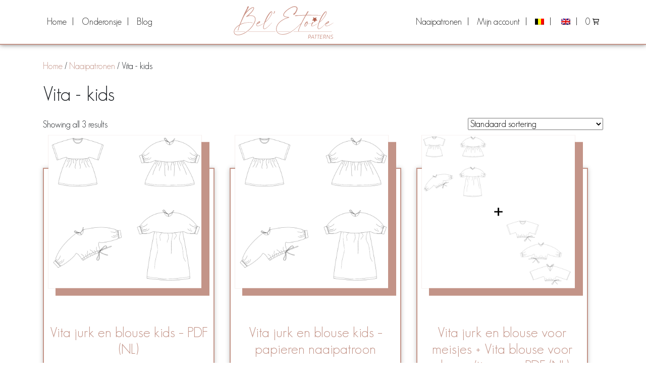

--- FILE ---
content_type: text/css
request_url: https://www.beletoile.com/wp-content/cache/min/1/wp-content/plugins/forms-by-made-it/front/css/style.css?ver=1768917268
body_size: 94
content:
.madeit-form-error{padding:15px;margin-bottom:20px;border:1px solid transparent;border-radius:4px;background-color:#f5cbcb;border-color:#f3bec6;color:#de4949}.madeit-form-success{padding:15px;margin-bottom:20px;border:1px solid transparent;border-radius:4px;background-color:#bedcce;border-color:#aed3bb;color:#488669}.range-wrap{position:relative}.range-bubble{background:#1FAFA9;color:#fff;padding:4px 12px;position:absolute;border-radius:4px;left:50%;transform:translateX(-50%)}.range-bubble::after{content:"";position:absolute;width:2px;height:2px;background:#1FAFA9;top:-1px;left:50%}

--- FILE ---
content_type: text/css
request_url: https://www.beletoile.com/wp-content/cache/min/1/wp-content/themes/madeit/gutenberg/tabs/build/style-index.css?ver=1768917268
body_size: -181
content:
.wp-block-madeit-block-tabs{width:100%}

--- FILE ---
content_type: text/css
request_url: https://www.beletoile.com/wp-content/cache/min/1/wp-content/themes/madeit/gutenberg-v2/content-container/build/style-index.css?ver=1768917268
body_size: -46
content:
.wp-block-madeit-block-content.are-vertically-aligned-top{align-items:flex-start}.wp-block-madeit-block-content.are-vertically-aligned-center{align-items:center}.wp-block-madeit-block-content.are-vertically-aligned-bottom{align-items:flex-end}.wp-block-madeit-block-content-column.is-vertically-aligned-top{align-self:flex-start}.wp-block-madeit-block-content-column.is-vertically-aligned-center{align-self:center}.wp-block-madeit-block-content-column.is-vertically-aligned-bottom{align-self:flex-end}.justify-content-center>.row{justify-content:center!important}

--- FILE ---
content_type: text/css
request_url: https://www.beletoile.com/wp-content/cache/min/1/wp-content/themes/madeit/gutenberg/carousel/dist/blocks.style.build.css?ver=1768917268
body_size: 921
content:
.wp-block-madeit-block-carousel{position:relative}.wp-block-madeit-block-carousel .carousel-inner{position:relative;width:100%;overflow:hidden}.wp-block-madeit-block-carousel img{width:100%}.wp-block-madeit-block-carousel .carousel-item{position:relative;display:none;-ms-flex-align:center;align-items:center;width:100%;transition:-webkit-transform 0.6s ease;-webkit-transition:-webkit-transform 0.6s ease;-o-transition:transform 0.6s ease;transition:transform 0.6s ease;transition:transform 0.6s ease,-webkit-transform 0.6s ease;-webkit-backface-visibility:hidden;backface-visibility:hidden;-webkit-perspective:1000px;perspective:1000px}@media screen and (prefers-reduced-motion:reduce){.wp-block-madeit-block-carousel .carousel-item{-webkit-transition:none;-o-transition:none;transition:none}}.wp-block-madeit-block-carousel .carousel-item.active,.wp-block-madeit-block-carousel .carousel-item-next,.wp-block-madeit-block-carousel .carousel-item-prev{display:block}.wp-block-madeit-block-carousel .carousel-item-next,.wp-block-madeit-block-carousel .carousel-item-prev{position:absolute;top:0}.wp-block-madeit-block-carousel .carousel-item-next.carousel-item-left,.wp-block-madeit-block-carousel .carousel-item-prev.carousel-item-right{-webkit-transform:translateX(0);-ms-transform:translateX(0);transform:translateX(0)}@supports ((-webkit-transform-style:preserve-3d) or (transform-style:preserve-3d)){.wp-block-madeit-block-carousel .carousel-item-next.carousel-item-left,.wp-block-madeit-block-carousel .carousel-item-prev.carousel-item-right{-webkit-transform:translate3d(0,0,0);transform:translate3d(0,0,0)}}.wp-block-madeit-block-carousel .carousel-item-next,.wp-block-madeit-block-carousel .active.carousel-item-right{-webkit-transform:translateX(100%);-ms-transform:translateX(100%);transform:translateX(100%)}@supports ((-webkit-transform-style:preserve-3d) or (transform-style:preserve-3d)){.wp-block-madeit-block-carousel .carousel-item-next,.wp-block-madeit-block-carousel .active.carousel-item-right{-webkit-transform:translate3d(100%,0,0);transform:translate3d(100%,0,0)}}.wp-block-madeit-block-carousel .carousel-item-prev,.wp-block-madeit-block-carousel .active.carousel-item-left{-webkit-transform:translateX(-100%);-ms-transform:translateX(-100%);transform:translateX(-100%)}@supports ((-webkit-transform-style:preserve-3d) or (transform-style:preserve-3d)){.wp-block-madeit-block-carousel .carousel-item-prev,.wp-block-madeit-block-carousel .active.carousel-item-left{-webkit-transform:translate3d(-100%,0,0);transform:translate3d(-100%,0,0)}}.wp-block-madeit-block-carousel .carousel-fade .carousel-item{opacity:0;-webkit-transition-duration:.6s;-o-transition-duration:.6s;transition-duration:.6s;-webkit-transition-property:opacity;-o-transition-property:opacity;transition-property:opacity}.wp-block-madeit-block-carousel .carousel-fade .carousel-item.active,.wp-block-madeit-block-carousel .carousel-fade .carousel-item-next.carousel-item-left,.wp-block-madeit-block-carousel .carousel-fade .carousel-item-prev.carousel-item-right{opacity:1}.wp-block-madeit-block-carousel .carousel-fade .active.carousel-item-left,.wp-block-madeit-block-carousel .carousel-fade .active.carousel-item-right{opacity:0}.wp-block-madeit-block-carousel .carousel-fade .carousel-item-next,.wp-block-madeit-block-carousel .carousel-fade .carousel-item-prev,.wp-block-madeit-block-carousel .carousel-fade .carousel-item.active,.wp-block-madeit-block-carousel .carousel-fade .active.carousel-item-left,.wp-block-madeit-block-carousel .carousel-fade .active.carousel-item-prev{-webkit-transform:translateX(0);-ms-transform:translateX(0);transform:translateX(0)}@supports ((-webkit-transform-style:preserve-3d) or (transform-style:preserve-3d)){.wp-block-madeit-block-carousel .carousel-fade .carousel-item-next,.wp-block-madeit-block-carousel .carousel-fade .carousel-item-prev,.wp-block-madeit-block-carousel .carousel-fade .carousel-item.active,.wp-block-madeit-block-carousel .carousel-fade .active.carousel-item-left,.wp-block-madeit-block-carousel .carousel-fade .active.carousel-item-prev{-webkit-transform:translate3d(0,0,0);transform:translate3d(0,0,0)}}.wp-block-madeit-block-carousel .carousel-control-prev,.wp-block-madeit-block-carousel .carousel-control-next{position:absolute;top:0;bottom:0;display:-ms-flexbox;display:flex;-ms-flex-align:center;align-items:center;-ms-flex-pack:center;justify-content:center;width:15%;color:#fff;text-align:center;opacity:.5}.wp-block-madeit-block-carousel .carousel-control-prev:hover,.wp-block-madeit-block-carousel .carousel-control-prev:focus,.wp-block-madeit-block-carousel .carousel-control-next:hover,.wp-block-madeit-block-carousel .carousel-control-next:focus{color:#fff;text-decoration:none;outline:0;opacity:.9}.wp-block-madeit-block-carousel .carousel-control-prev{left:0}.wp-block-madeit-block-carousel .carousel-control-next{right:0}.wp-block-madeit-block-carousel .carousel-control-prev-icon,.wp-block-madeit-block-carousel .carousel-control-next-icon{display:inline-block;width:20px;height:20px;background:transparent no-repeat center center;background-size:100% 100%}.wp-block-madeit-block-carousel .carousel-control-prev-icon{background-image:url("data:image/svg+xml;charset=utf8,%3Csvg xmlns='http://www.w3.org/2000/svg' fill='%23fff' viewBox='0 0 8 8'%3E%3Cpath d='M5.25 0l-4 4 4 4 1.5-1.5-2.5-2.5 2.5-2.5-1.5-1.5z'/%3E%3C/svg%3E")}.wp-block-madeit-block-carousel .carousel-control-next-icon{background-image:url("data:image/svg+xml;charset=utf8,%3Csvg xmlns='http://www.w3.org/2000/svg' fill='%23fff' viewBox='0 0 8 8'%3E%3Cpath d='M2.75 0l-1.5 1.5 2.5 2.5-2.5 2.5 1.5 1.5 4-4-4-4z'/%3E%3C/svg%3E")}.wp-block-madeit-block-carousel .carousel-indicators{position:absolute;right:0;bottom:10px;left:0;z-index:15;display:-ms-flexbox;display:flex;-ms-flex-pack:center;justify-content:center;padding-left:0;margin-right:15%;margin-left:15%;list-style:none}.wp-block-madeit-block-carousel .carousel-indicators li{position:relative;-ms-flex:0 1 auto;flex:0 1 auto;width:30px;height:3px;margin-right:3px;margin-left:3px;text-indent:-999px;background-color:rgba(255,255,255,.5)}.wp-block-madeit-block-carousel .carousel-indicators li::before{position:absolute;top:-10px;left:0;display:inline-block;width:100%;height:10px;content:""}.wp-block-madeit-block-carousel .carousel-indicators li::after{position:absolute;bottom:-10px;left:0;display:inline-block;width:100%;height:10px;content:""}.wp-block-madeit-block-carousel .carousel-indicators .active{background-color:#fff}.wp-block-madeit-block-carousel .carousel-caption{position:absolute;right:15%;bottom:20px;left:15%;z-index:10;padding-top:20px;padding-bottom:20px;color:#fff;text-align:center}

--- FILE ---
content_type: text/css
request_url: https://www.beletoile.com/wp-content/cache/min/1/wp-content/themes/madeit/style.css?ver=1768917268
body_size: 4528
content:
body{min-height:100vh}.flex-grow{flex-grow:1;margin-top:60px}footer{flex-shrink:0}.wp-block-image .aligncenter{margin:0 auto}#wpmem_reg,#wpmem_login{color:inherit!important;font-family:inherit!important}.wp-block-image.aligncenter,.wp-block-image .aligncenter,.wp-block-image.alignleft,.wp-block-image .alignleft,.wp-block-image.alignright,.wp-block-image .alignright{display:block}#cookie_directive_container{border-bottom:0}#cookie_directive_container.fixed-top{margin-top:70px}#cookie_directive_container .text-muted{color:#4C5257!important}.m-6{margin:5rem!important}.mt-6,.my-6{margin-top:5rem!important}.mr-6,.mx-6{margin-right:5rem!important}.mb-6,.my-6{margin-bottom:5rem!important}.ml-6,.mx-6{margin-left:5rem!important}.m-7{margin:8rem!important}.mt-7,.my-7{margin-top:8rem!important}.mr-7,.mx-7{margin-right:8rem!important}.mb-7,.my-7{margin-bottom:8rem!important}.ml-7,.mx-7{margin-left:8rem!important}@media (max-width:992px){.margin-column-mobile>.row>.wp-block-madeit-block-content-column,.margin-column-mobile>.row>.col>.container>.row>.wp-block-madeit-block-content-column{margin-bottom:30px}.margin-column-mobile>.row>.wp-block-madeit-block-content-column:nth-last-child(1),.margin-column-mobile>.row>.col>.container>.row>.wp-block-madeit-block-content-column:nth-last-child(1){margin-bottom:0}}.entry-content{width:100%}.woocommerce.columns-3>.row.columns-3>.product{position:relative;width:100%;padding-right:15px;padding-left:15px}@media (min-width:768px){.woocommerce.columns-3>.row.columns-3>.product{-ms-flex:0 0 33.333333%;flex:0 0 33.333333%;max-width:33.333333%}}.woocommerce .product img{width:100%}.woocommerce .product-onsale{width:0;height:0;border-style:solid;border-width:0 0 100px 100px;border-color:transparent transparent transparent #608A32;left:0;top:0;position:absolute;display:block;z-index:1}.woocommerce .product-onsale span{position:absolute;transform:rotate(-45deg);left:-104px;top:28px;color:#fff}.woocommerce .col-md>.product-onsale{left:15px}.woocommerce-product-gallery{width:100%!important;float:none}@media (min-width:768px){.woocommerce-product-gallery{width:75%!important}}div.product .woocommerce-product-gallery--columns-1 .woocommerce-product-gallery__image:nth-child(n+2){margin-top:20px;margin-right:20px;width:calc((100% - 40px) / 3)!important}div.product .woocommerce-product-gallery--columns-2 .woocommerce-product-gallery__image:nth-child(n+2){margin-top:20px;margin-right:20px;width:calc((100% - 40px) / 3)!important}div.product .woocommerce-product-gallery--columns-3 .woocommerce-product-gallery__image:nth-child(n+2){margin-top:20px;margin-right:20px;width:calc((100% - 40px) / 3)!important}div.product .woocommerce-product-gallery--columns-4 .woocommerce-product-gallery__image:nth-child(n+2){margin-top:20px;margin-right:20px;width:calc((100% - 60px) / 4)!important}div.product .woocommerce-product-gallery--columns-5 .woocommerce-product-gallery__image:nth-child(n+2){margin-top:20px;margin-right:20px;width:calc((100% - 60px) / 5)!important}div.product .woocommerce-product-gallery--columns-6 .woocommerce-product-gallery__image:nth-child(n+2){margin-top:20px;margin-right:20px;width:calc((100% - 40px) / 3)!important}div.product div.images .woocommerce-product-gallery__image:nth-last-child(1){margin-right:0!important}div.product div.woocommerce-product-gallery--columns-6 .woocommerce-product-gallery__image:nth-last-child(4){margin-right:0!important}#add_payment_method #payment,.woocommerce-cart #payment,.woocommerce-checkout #payment{background:none;border-radius:none}#add_payment_method #payment .card,.woocommerce-cart #payment .card,.woocommerce-checkout #payment .card{background:#ebe9eb}#wc_bookings_field_persons{display:block;width:100%;height:calc(1.5em + 0.75rem + 2px);padding:.375rem .75rem;font-size:1rem;font-weight:400;line-height:1.5;color:#495057;background-color:#fff;background-clip:padding-box;border:1px solid #ced4da;border-radius:.25rem;transition:border-color 0.15s ease-in-out,box-shadow 0.15s ease-in-out}.wc-bookings-booking-form-button{width:100%}#wc_bookings_field_duration{margin-right:5px;height:calc(1.5em + 0.75rem + 2px);padding:.375rem .75rem;font-size:1rem;font-weight:400;line-height:1.5;color:#495057;background-color:#fff;background-clip:padding-box;border:1px solid #ced4da;border-radius:.25rem;transition:border-color 0.15s ease-in-out,box-shadow 0.15s ease-in-out}.wc-bookings-date-picker .ui-datepicker-header{background:var(--wp--preset--color--secondary)}.wc-bookings-date-picker .ui-datepicker td.bookable a{background:var(--wp--preset--color--success)!important}.wc_payment_method{display:flex;align-items:center}.row>.row{margin:0}.wp-block-madeit-block-content.justify-content-center .container>.row{-ms-flex-pack:center!important;justify-content:center!important}.alignleft{float:left}.alignright{float:right}::selection{background:var(--wp--preset--color--primary);color:#FFF}.single-featured-image-header{position:relative}.single-featured-image-header .site-branding-text{position:absolute;top:15%;left:10%}.single-featured-image-header .site-branding-text .site-title,.single-featured-image-header .site-branding-text .site-description{color:#FFF;display:none}@media (min-width:576px){.single-featured-image-header .site-branding-text .site-title,.single-featured-image-header .site-branding-text .site-description{display:block}}@media (min-width:768px){.single-featured-image-header .site-branding-text .site-title,.single-featured-image-header .site-branding-text .site-description{display:block}}@media (min-width:992px){.single-featured-image-header .site-branding-text .site-title,.single-featured-image-header .site-branding-text .site-description{display:block}}@media (min-width:1200px){.single-featured-image-header .site-branding-text .site-title,.single-featured-image-header .site-branding-text .site-description{display:block}}.site-header.no-front-page .wp-custom-header{height:40vh;overflow:hidden}.site-header.no-front-page img{margin-top:-40vh}.wp-custom-header{width:100%}.social-navigation{font-size:16px;font-size:1rem;margin-bottom:1em}.social-navigation ul{list-style:none;margin-bottom:0;margin-left:0}.social-navigation li{display:inline}.social-navigation a{background-color:#767676;-webkit-border-radius:40px;border-radius:40px;color:#fff;display:inline-block;height:40px;margin:0 1em .5em 0;text-align:center;width:40px}.screen-reader-text{clip:rect(1px,1px,1px,1px);height:1px;overflow:hidden;position:absolute!important;width:1px;word-wrap:normal!important}.icon{display:inline-block;fill:currentColor;height:1em;position:relative;top:-.0625em;vertical-align:middle;width:1em}svg:not(:root){overflow:hidden}.social-navigation .icon{height:16px;top:12px;width:16px;vertical-align:top}.social-upper-navigation ul{list-style:none;margin-bottom:0;margin-left:0}.social-upper-navigation li{display:inline}.social-upper-navigation a{display:inline-block;text-align:center;width:25px}.wp-custom-logo .navbar-brand{display:none}img{max-width:100%;height:auto}#wp-custom-header .customize-partial-edit-shortcut{margin-top:56px}.madeit-panel{overflow:hidden;position:relative;width:100%}.panel-image{background-position:center center;background-repeat:no-repeat;-webkit-background-size:cover;background-size:cover;position:relative}@media screen and (min-width:48em){.panel-image{height:100vh;max-height:1200px}.background-fixed .panel-image{background-attachment:fixed}}.madeit-panel .customize-partial-edit-shortcut,.madeit-panel .widget .customize-partial-edit-shortcut{left:35px}.highlight-front-sections.madeit-customizer.madeit-front-page .madeit-panel:after{border:2px dashed #0085ba;bottom:1em;content:"";display:block;left:1em;position:absolute;right:1em;top:1em;z-index:1}.madeit-panel-title{margin:50px;display:block}.two-column-row.row{flex-basis:auto!important}.bg-primary a{color:#ffF}.navbar.fixed-top{box-shadow:0 0 9px 0 rgba(0,0,0,.5)}.navbar a{color:#222;font-weight:600;-webkit-transition:color 0.2s;transition:color 0.2s}.navbar a:hover{color:#bbb}.navbar .active>a{color:#767676}.navbar-toggler .icon-bar{display:block;width:22px;height:2px;border-radius:0;background-color:#222}.navbar-toggler .icon-bar+.icon-bar{margin-top:4px}@media(min-width:992px){.dropdown-menu{max-height:70vh}}.dropdown-submenu{position:relative}.dropdown-submenu a::after{transform:rotate(-90deg);position:absolute;right:6px;top:.8em}.dropdown-submenu .dropdown-menu{top:0;left:100%;margin-left:.1rem;margin-right:.1rem}@media (max-width:768px){.navbar.fixed-top{overflow-y:auto;max-height:100vh}}.upper-top-navbar{font-size:12px}.has-upper-top-navbar .flex-grow{margin-top:86px}.upper-bottom-navbar{box-shadow:0 0 9px 0 rgb(0 0 0 / 50%)}.site-footer{border-top:1px solid #eee}.site-info{font-size:.8rem}.site-info a{color:#666}#lightbox-modal .modal-content{background-color:transparent!important;border:none}#lightbox-modal .modal-header{padding:0!important;height:0!important;border:none}#lightbox-modal img{margin-left:auto;margin-right:auto;display:block;max-height:90vh;width:auto!important;border:1px solid rgba(0,0,0,.2)}#lightbox-modal{text-align:center}#lightbox-modal .modal-dialog{display:inline-block}#lightbox-modal .modal-dialog{margin-top:7rem}.lightbox-nav-overlay{z-index:1;position:absolute;top:0;left:0;width:100%;height:100%;display:-ms-flexbox;display:flex}.lightbox-nav-overlay a{-ms-flex:1;flex:1;display:-ms-flexbox;display:flex;-ms-flex-align:center;align-items:center;opacity:1;transition:opacity .5s;color:#fff!important;font-size:30px;z-index:1;text-decoration:none!important}.lightbox-nav-overlay a span{padding:0 20px}.lightbox-nav-overlay a:last-child span{text-align:right;float:right;width:100%}#lightbox-modal .modal-header{border:none}#lightbox-modal .close{top:-14px;right:10px;line-height:25px;width:30px;cursor:pointer;text-align:center;font-family:Arial,sans-serif;background:rgba(255,0,0,.5);color:#fff;-webkit-box-shadow:0 0 6px -1px rgba(0,0,0,.2);box-shadow:0 0 6px -1px rgba(0,0,0,.2);opacity:1;border-radius:15px;position:relative;z-index:1060;margin-top:-2px;float:right;font-size:21px;font-weight:700;padding:2px}@media (min-width:576px){#lightbox-modal .modal-dialog{margin-top:6rem;max-width:inherit!important;margin:1.75rem auto}#lightbox-modal .close{right:15px}}@media screen and (min-width:992px){#lightbox-modal .modal-dialog{margin-top:6rem;max-width:calc(100% - 100px)!important}#lightbox-modal .close{right:0}.lightbox-nav-overlay a:last-child span{width:calc(100% + 40px)}.lightbox-nav-overlay a span{padding:0 0;margin:0 -20px}}.voffset{margin-top:2px}.voffset1{margin-top:5px}.voffset2{margin-top:10px}.voffset3{margin-top:15px}.voffset4{margin-top:30px}.voffset5{margin-top:40px}.voffset6{margin-top:60px}.voffset7{margin-top:80px}.voffset8{margin-top:100px}.voffset9{margin-top:150px}.vbottom0{margin-bottom:0!important}.vbottom{margin-bottom:2px!important}.vbottom1{margin-bottom:5px!important}.vbottom2{margin-bottom:10px!important}.vbottom3{margin-bottom:15px!important}.vbottom4{margin-bottom:30px!important}.vbottom5{margin-bottom:40px!important}.vbottom6{margin-bottom:60px!important}.vbottom7{margin-bottom:80px!important}.vbottom8{margin-bottom:100px!important}.vbottom9{margin-bottom:150px!important}@media screen and (max-width:768px){.voffset-xs{margin-top:2px}.voffset1-xs{margin-top:5px}.voffset2-xs{margin-top:10px}.voffset3-xs{margin-top:15px}.voffset4-xs{margin-top:30px}.voffset5-xs{margin-top:40px}.voffset6-xs{margin-top:60px}.voffset7-xs{margin-top:80px}.voffset8-xs{margin-top:100px}.voffset9-xs{margin-top:150px}}.blog-post{margin:0 auto 50px;background:#fff;padding:25px 0;border:1px solid #eaecee;position:relative}@media screen and (max-width:1012px){.blog-post{width:100%}}@media screen and (max-width:479px){.blog-post{width:100%;border-left:none;border-right:none;padding:60px 30px 30px;box-sizing:border-box;font-size:12px}}.blog-post header{text-align:center;margin:0 auto 30px}.blog-post header .picture{position:absolute;top:-30px;left:50%;margin-left:-30px;width:60px;height:60px;border-radius:50%}.blog-post .content a:not(.wp-block-button__link){text-decoration:underline}.blog-post .content .btn{text-decoration:none}.blog-post .content,.blog-post footer{width:90%;margin:0 auto;color:#4c555a}.blog-post footer{margin:20px auto}@media screen and (max-width:479px){.blog-post .content,.blog-post footer{width:100%}}.blog-post .post-navigation{margin:50px 0}.blog-post .content:after{content:'';display:block;clear:both}.comment-content a{word-wrap:break-word}.comment-list li{list-style:none}#respond{background-color:transparent!important;box-shadow:none!important;padding:0px!important}#respond>p,#respond p.comment-notes,p.logged-in-as{margin-bottom:10px}p.logged-in-as{padding-bottom:0}.comment-list{margin-bottom:40px!important;margin-left:0px!important;padding-left:0}.comment .comment-body{background-color:#fff;margin:0;overflow:hidden;padding:25px;margin-top:2em;padding-left:116px;position:relative;border:1px solid rgba(0,0,0,0);border-color:#E8E8E8;border-radius:4px}.comment-list .children{margin-left:0px!important;padding-left:40px;border-left:1px solid #E8E8E8;background-repeat:no-repeat;background-position:left 20px}.comment-list li.comment>div img.avatar{position:absolute;left:29px;top:29px}#comment-form-title{font-size:24px;padding-bottom:10px}.vcard .avatar{position:absolute;left:29px;top:29px}.comment-metadata{font-size:11px;line-height:16px;margin-bottom:10px}.comment-reply-link{float:right}.form-allowed-tags code{word-wrap:break-word;white-space:inherit}.comment-respond label{display:block;font-weight:400}#comment{width:100%}.form-group.required label:after{content:"*";color:#C7254E}#wp-comment-cookies-consent{float:left}[for='wp-comment-cookies-consent']{margin-left:25px}ul.media-gallery{list-style:none}ul.media-gallery li{float:left;margin:20px}.nav-previous,.nav-next{display:inline-block;padding:5px 14px;background-color:#fff;border:1px solid #ddd;border-radius:15px}.nav-previous{float:left}.nav-next{float:right}.nav-previous:focus,.nav-next:focus,.nav-previous:hover,.nav-next:hover{background-color:#eee}.nav-previous a:focus,.nav-next a:focus,.nav-previous a:hover,.nav-next a:hover{text-decoration:none}@media screen and (max-width:575px){.ft-wpbs .page-link{font-size:.7rem;padding:.3rem .45rem}}.woocommerce .quantity .qty{display:block;height:calc(1.5em + 0.75rem + 0px);padding:.375rem .75rem;font-size:1rem;font-weight:400;line-height:1.4;color:#495057;background-color:#fff;background-clip:padding-box;border:1px solid #ced4da;border-radius:.25rem;transition:border-color 0.15s ease-in-out,box-shadow 0.15s ease-in-out}.woocommerce .input-text{height:calc(1.5em + 0.75rem + 0px);padding:.375rem .75rem;font-size:1rem;font-weight:400;line-height:1.4;color:#495057;background-color:#fff;background-clip:padding-box;border:1px solid #ced4da;border-radius:.25rem;transition:border-color 0.15s ease-in-out,box-shadow 0.15s ease-in-out}.form-row-wide.address-field strong{line-height:2rem;margin-left:5px}.learndash-wrapper .ld-item-list .ld-item-list-item .ld-item-name{align-items:center}.learndash-wrapper .ld-item-list .ld-item-list-item .ld-item-list-item-preview .ld-status-icon{margin-top:0}@media (min-width:576px){.wp-block-madeit-block-content-column.keep-max-container-size:first-child:not(.max-end-size){padding-left:calc((100vw - 540px) / 2 + 15px)}.wp-block-madeit-block-content-column.keep-max-container-size:last-child:not(.max-start-size){padding-right:calc((100vw - 540px) / 2 + 15px)}.wp-block-madeit-block-content-column.keep-max-container-size.max-end-size{padding-right:calc((100vw - 540px) / 2 + 15px)}.wp-block-madeit-block-content-column.keep-max-container-size.max-start-size{padding-left:calc((100vw - 540px) / 2 + 15px)}}@media (min-width:768px){.wp-block-madeit-block-content-column.keep-max-container-size:first-child:not(.max-end-size){padding-left:calc((100vw - 720px) / 2 + 15px)}.wp-block-madeit-block-content-column.keep-max-container-size:last-child:not(.max-start-size){padding-right:calc((100vw - 720px) / 2 + 15px)}.wp-block-madeit-block-content-column.keep-max-container-size.max-end-size{padding-right:calc((100vw - 720px) / 2 + 15px)}.wp-block-madeit-block-content-column.keep-max-container-size.max-start-size{padding-left:calc((100vw - 720px) / 2 + 15px)}}@media (min-width:992px){.wp-block-madeit-block-content-column.keep-max-container-size:first-child:not(.max-end-size){padding-left:calc((100vw - 960px) / 2 + 15px)}.wp-block-madeit-block-content-column.keep-max-container-size:last-child:not(.max-start-size){padding-right:calc((100vw - 960px) / 2 + 15px)}.wp-block-madeit-block-content-column.keep-max-container-size.max-end-size{padding-right:calc((100vw - 960px) / 2 + 15px)}.wp-block-madeit-block-content-column.keep-max-container-size.max-start-size{padding-left:calc((100vw - 960px) / 2 + 15px)}}@media (min-width:1200px){.wp-block-madeit-block-content-column.keep-max-container-size:first-child:not(.max-end-size){padding-left:calc((100vw - 1140px) / 2 + 15px)}.wp-block-madeit-block-content-column.keep-max-container-size:last-child:not(.max-start-size){padding-right:calc((100vw - 1140px) / 2 + 15px)}.wp-block-madeit-block-content-column.keep-max-container-size.max-end-size{padding-right:calc((100vw - 1140px) / 2 + 15px)}.wp-block-madeit-block-content-column.keep-max-container-size.max-start-size{padding-left:calc((100vw - 1140px) / 2 + 15px)}}@media (min-width:1400px){.wp-block-madeit-block-content-column.keep-max-container-size:first-child:not(.max-end-size){padding-left:calc((100vw - 1320px) / 2 + 15px)}.wp-block-madeit-block-content-column.keep-max-container-size:last-child:not(.max-start-size){padding-right:calc((100vw - 1320px) / 2 + 15px)}.wp-block-madeit-block-content-column.keep-max-container-size.max-end-size{padding-right:calc((100vw - 1320px) / 2 + 15px)}.wp-block-madeit-block-content-column.keep-max-container-size.max-start-size{padding-left:calc((100vw - 1320px) / 2 + 15px)}}.navbar-toggler{border:none!important}.navbar-toggler .icon-bar{background-color:var(--wp--preset--color--primary)}.bg-primary .navbar-toggler .icon-bar{background-color:var(--wp--preset--color--secondary)}.card-body>table{border:none!important}.btn,.card,.card .card-body>table,.card .card-body>.table-responsive>table,.form-control,.woocommerce .input-text,.woocommerce #respond input#submit,.woocommerce a.button,.woocommerce button.button,.woocommerce input.button{border-radius:var(--wp--custom--border-radius--default,.25rem)}footer.site-footer{padding-left:0;padding-right:0;overflow:hidden}.bapf_body ul{padding-left:0}mark,.mark{padding:0}.menu li a.nav-link{border:none;padding-right:calc(var(--bs-gutter-x) * 0.5);padding-left:calc(var(--bs-gutter-x) * 0.5)}.navbar a{text-decoration:none}#site-navigation{margin-right:calc(var(--bs-gutter-x) * -0.5);margin-left:calc(var(--bs-gutter-x) * -0.5)}@media(max-width:768px){.navbar-nav .dropdown-menu{border:none;padding-left:20px;padding-top:0;background:transparent}}@media(min-width:768px){#site-navigation{margin-right:0;margin-left:0}}.btn,button,.wp-block-button__link{transition:all 0.2s ease-in-out}.btn:active,button:active,.wp-block-button__link:active{transform:translateY(1px);box-shadow:0 0 0 3px rgba(0,0,0,.2)}.btn:hover,button:hover,.wp-block-button__link:hover{box-shadow:0 0 0 3px rgba(0,0,0,.1)}.btn-primary:active,.btn-primary:hover,.btn-outline-primary:active,.btn-outline-primary:hover,.wp-block-button__link.has-primary-background-color:active,.wp-block-button__link.has-primary-background-color:hover{box-shadow:0 0 0 3px rgba(var(--wp--preset--color--primary-rgb),.2)}.btn-secondary:active,.btn-secondary:hover,.btn-outline-secondary:active,.btn-outline-secondary:hover,.wp-block-button__link.has-secondary-background-color:active,.wp-block-button__link.has-secondary-background-color:hover{box-shadow:0 0 0 3px rgba(var(--wp--preset--color--secondary-rgb),.2)}.btn-success:active,.btn-success:hover,.btn-outline-success:active,.btn-outline-success:hover,.wp-block-button__link.has-success-background-color:active,.wp-block-button__link.has-success-background-color:hover{box-shadow:0 0 0 3px rgba(var(--wp--preset--color--success-rgb),.2)}.btn-info:active,.btn-info:hover,.btn-outline-info:active,.btn-outline-info:hover,.wp-block-button__link.has-info-background-color:active,.wp-block-button__link.has-info-background-color:hover{box-shadow:0 0 0 3px rgba(var(--wp--preset--color--info-rgb),.2)}.btn-warning:active,.btn-warning:hover,.btn-outline-warning:active,.btn-outline-warning:hover,.wp-block-button__link.has-warning-background-color:active,.wp-block-button__link.has-warning-background-color:hover{box-shadow:0 0 0 3px rgba(var(--wp--preset--color--warning-rgb),.2)}.btn-danger:active,.btn-danger:hover,.btn-outline-danger:active,.btn-outline-danger:hover,.wp-block-button__link.has-danger-background-color:active,.wp-block-button__link.has-danger-background-color:hover{box-shadow:0 0 0 3px rgba(var(--wp--preset--color--danger-rgb),.2)}ul.alert{list-style:none;padding-left:0}.madeit-locked-content{position:relative}.madeit-locked-content:before{position:absolute;content:"";top:0;left:0;width:100%;height:100%;overflow:hidden;background-image:linear-gradient(to bottom,rgba(255,255,255,0),rgba(255,255,255,1));background-repeat:no-repeat;background-position:bottom;background-size:100% 100%}.rating{direction:rtl;unicode-bidi:bidi-override;color:#ddd}.rating input{display:none}.rating label:hover,.rating label:hover~label,.rating input:checked+label,.rating input:checked+label~label{color:#ffc107}.wc_payment_method{display:flex;align-items:center;gap:.7rem;margin-bottom:0.7rem!important}#add_payment_method #payment div.payment_box::before,.woocommerce-cart #payment div.payment_box::before,.woocommerce-checkout #payment div.payment_box::before{content:none;display:block}@media(min-width:992px){.menu-item.megamenu>.dropdown-menu.show{width:100vw;left:0;right:0;margin:auto;border:none!important;border-radius:0;height:auto;padding:0 12px;box-shadow:var(--bs-box-shadow-sm);overflow:auto}.menu-item.megamenu>.dropdown-menu.show .dropdown-menu{display:block;width:100%;padding:0;margin:0;border:none;box-shadow:none}.megamenu-h-item a:hover{display:block;background-color:#fff;margin-left:-12px;margin-right:-12px}.megamenu-h-item.active a{display:block;background-color:#fff;margin-left:-12px;margin-right:-12px;padding-left:12px}}.row.products.columns-3{width:100%}.margin-column-mobile .order-first.order-lg-last{margin-bottom:30px!important}.woocommerce .form-add-to-cart .quantity .qty{height:100%!important}

--- FILE ---
content_type: text/css
request_url: https://www.beletoile.com/wp-content/cache/min/1/wp-content/themes/beletoile/style.css?ver=1768917268
body_size: 1382
content:
@import url(https://use.typekit.net/khz6bqy.css);@font-face{font-family:'modernline';src:url(/wp-content/themes/beletoile/fonts/modernline.eot);src:url('/wp-content/themes/beletoile/fonts/modernline.eot?#iefix') format('embedded-opentype'),url(/wp-content/themes/beletoile/fonts/modernline.woff2) format('woff2'),url(/wp-content/themes/beletoile/fonts/modernline.woff) format('woff'),url(/wp-content/themes/beletoile/fonts/modernline.ttf) format('truetype');font-weight:400;font-style:normal;font-display:swap}@font-face{font-family:'modernline tail';src:url(/wp-content/themes/beletoile/fonts/modernlinetail.eot);src:url('/wp-content/themes/beletoile/fonts/modernlinetail.eot?#iefix') format('embedded-opentype'),url(/wp-content/themes/beletoile/fonts/modernlinetail.woff2) format('woff2'),url(/wp-content/themes/beletoile/fonts/modernlinetail.woff) format('woff'),url(/wp-content/themes/beletoile/fonts/modernlinetail.ttf) format('truetype');font-weight:400;font-style:normal;font-display:swap}@font-face{font-family:'GeosansLight';src:url(/wp-content/themes/beletoile/fonts/GeosansLight.eot);src:url('/wp-content/themes/beletoile/fonts/GeosansLight.eot?#iefix') format('embedded-opentype'),url(/wp-content/themes/beletoile/fonts/GeosansLight.woff2) format('woff2'),url(/wp-content/themes/beletoile/fonts/GeosansLight.woff) format('woff'),url(/wp-content/themes/beletoile/fonts/GeosansLight.ttf) format('truetype');font-weight:300;font-style:normal;font-display:swap}body{font-family:GeosansLight,sans-serif;font-weight:300;font-style:normal;font-size:1.1rem}h1,h2,h3,h4,h5,h6,.h1,.h2,.h3,.h4,.h5,.h6{font-weight:300}.modernline{font-family:'modernline'}.geosansLight{font-family:'GeosansLight'}.flex-grow{margin-top:47px}@media (min-width:768px){.full-top{margin-top:-102px}.flex-grow{margin-top:102px}}.navbar a{font-weight:300}.navbar a:hover{color:#c39488}.navbar .active>a{color:#c39488}.menu.navbar-nav{width:100%}.menu.navbar-nav>.menu-item:nth-child(1){order:1}.menu.navbar-nav>.menu-item:nth-child(2){order:2}.menu.navbar-nav>.menu-item:nth-child(3){order:3}.menu.navbar-nav>.menu-item:nth-child(4){order:4}.menu.navbar-nav>.menu-item:nth-child(5){order:5}.menu.navbar-nav>.menu-item:nth-child(6){order:6}.menu.navbar-nav>.menu-item:nth-child(7){order:7}.menu.navbar-nav>.menu-item:nth-child(8){order:8}.menu.navbar-nav>.menu-item:nth-child(9){order:9}.menu.navbar-nav>.menu-item:nth-child(10){order:10}.menu.navbar-nav>.menu-item:nth-child(11){order:11}.order-3{-ms-flex-order:3!important;order:3!important}.navbar.navbar-expand-md.fixed-top{background:#fff}@media(max-width:850px){.menu-item.order-3{width:150px;text-align:center}}@media (min-width:850px){.beletoile-menu-logo img{width:100%;max-width:150px}}@media (min-width:1000px){.beletoile-menu-logo img{width:100%;max-width:205px}}@media (max-width:768px){.menu-item .nav-link{padding:.5rem 1rem}}@media (min-width:768px) and (max-width:992px){.navbar-expand-md .navbar-nav .nav-link{padding-right:.2rem;padding-left:.2rem}}@media (min-width:768px){#top-menu{align-items:center}.menu-item .nav-link:after{content:'|';margin-left:11px;color:#000}.menu.navbar-nav>.menu-item:nth-child(3) .nav-link:after{display:none}.menu.navbar-nav>.menu-item:nth-last-child(1) .nav-link:after{display:none}.menu.navbar-nav>.menu-item:nth-last-child(2) .nav-link:after{display:none}}.logo-under-nav{display:none}.navbar.navbar-expand-md{border-bottom:2px solid #c39488}@media (min-width:768px){.madeit-front-page:not(.navbar-scrolled) .menu.nav{padding-top:25px}.madeit-front-page:not(.navbar-scrolled) .flex-grow{margin-top:133px}.madeit-front-page:not(.navbar-scrolled) .full-top{margin-top:-133px}.madeit-front-page:not(.navbar-scrolled) .logo-under-nav{display:block}.madeit-front-page:not(.navbar-scrolled) .beletoile-menu-logo{display:none}.madeit-front-page:not(.navbar-scrolled) .navbar.navbar-expand-md{border-bottom:2px solid transparent}.madeit-front-page:not(.navbar-scrolled) .navbar.navbar-expand-md.fixed-top{background:transparent;box-shadow:none}.mt-200{margin-top:-200px}.madeit-front-page:not(.navbar-scrolled) .menu.navbar-nav>.menu-item a:hover{color:#fff}.madeit-front-page:not(.navbar-scrolled) .menu.navbar-nav>.menu-item:nth-child(1) a:hover{color:#000}.madeit-front-page:not(.navbar-scrolled) .menu.navbar-nav>.menu-item:nth-child(2) a:hover{color:#c39488}.madeit-front-page:not(.navbar-scrolled) .menu.navbar-nav>.menu-item:nth-child(3) a:hover{color:#c39488}}hr{border-top:2px solid #c39488;width:75%}hr.left{margin-left:0}hr.right{margin-right:0}.woocommerce-page .product .card{border:2px solid #c39488}.list-group-item.active{background-color:#c39488!important;border-color:#c39488!important}.woocommerce-MyAccount-content{margin-top:3rem}.related.products{margin-top:3rem}#colophon{background-color:#c39488}#colophon a{color:#000!important}a.link{text-decoration:underline!important}.site-info{font-size:.8rem}.blog-post .wp-block-madeit-block-color-image>div:after,.product .wp-block-madeit-block-color-image>div:after{content:"";display:block;padding-bottom:100%}.blog-post .wp-block-madeit-block-color-image>div img,.product .wp-block-madeit-block-color-image>div img{position:absolute;height:100%;width:100%;left:-15px;object-fit:cover;border:1px solid #c3948726}.blog-post h2.entry-title.h3,.product .entry-title.h3{min-height:100px}.product-category .entry-title.h3{min-height:60px}.border-shadow{border:2px solid #c39488;box-shadow:0 1px 9px #00000038}.btn{border-radius:0}.navbar .d-md-none{width:calc(100% - 50px)}.d-md-none .custom-logo{margin-left:auto;margin-right:auto;width:100%;max-width:130px;display:block;margin-top:5px;margin-bottom:5px}.d-md-none .custom-logo-link{display:block;width:100%}.homepage .bg-primary.mh{min-height:425px}.homepage .translate-center{transform:translateY(-50%)}.homepage .mh-overflow{max-height:500px;overflow:hidden}.homepage .scale{transform:scaleX(-1)}.homepage .desktop-blok{background:#F2F2F2;position:absolute;right:0;top:0;width:calc(100%/12*6);transform:translate(50%,50%);z-index:1}.homepage .mobile-blok{background:rgba(242,242,242,.9);position:absolute;top:0;left:0;bottom:0;margin:0 15px}#sb_instagram.sbi_fixed_height{overflow:initial!important}.text-xl{font-size:4rem}.btn-primary{color:#FFF!important}

--- FILE ---
content_type: application/javascript
request_url: https://www.beletoile.com/wp-content/cache/min/1/wp-content/themes/beletoile/script.js?ver=1768917269
body_size: 103
content:
jQuery(document).ready(function($){menuScroll();function menuScroll(){$(window).scroll(function(){checkMenu()});checkMenu()}
function checkMenu(){if($('body').hasClass('madeit-front-page')){if($(this).scrollTop()>=25){$('body').removeClass('navbar-scrolled').addClass('navbar-scrolled')}else{$('body').removeClass('navbar-scrolled')}}}})

--- FILE ---
content_type: application/javascript
request_url: https://www.beletoile.com/wp-content/cache/min/1/wp-content/themes/madeit/gutenberg-v2/advanced-controls/build/index.js?ver=1768917268
body_size: 1229
content:
(()=>{"use strict";const e=window.React;wp.hooks.addFilter("blocks.registerBlockType","madeit/hide-block-on-mobile",(function(e,a){return void 0!==e.attributes&&(e.attributes=Object.assign(e.attributes,{hideOnMobile:{type:"boolean"},hideOnDesktop:{type:"boolean"},aosFade:{type:"string"}}),"core/image"===a&&(e.attributes=Object.assign(e.attributes,{lightbox:{type:"boolean"}})),"madeit/block-content-column"===a&&(e.attributes=Object.assign(e.attributes,{orderFirst:{type:"boolean"},orderLast:{type:"boolean"},maxContainerSize:{type:"boolean"}})),"madeit/block-content"===a&&(e.attributes=Object.assign(e.attributes,{appendMarginToColumnsMobile:{type:"boolean"}})),"core/group"===a&&(e.attributes=Object.assign(e.attributes,{lockContent:{type:"boolean"}}))),e}));const a=wp.compose.createHigherOrderComponent((a=>o=>{const{Fragment:t}=wp.element,{ToggleControl:l,PanelBody:n,SelectControl:i}=wp.components,{InspectorControls:d}=wp.blockEditor,{attributes:m,setAttributes:s,isSelected:r}=o;var c=[{label:wp.i18n.__("No Animation","mandiet"),value:""},{label:wp.i18n.__("Fade","mandiet"),value:"fade"},{label:wp.i18n.__("Fade up","mandiet"),value:"fade-up"},{label:wp.i18n.__("Fade down","mandiet"),value:"fade-down"},{label:wp.i18n.__("Fade left","mandiet"),value:"fade-left"},{label:wp.i18n.__("Fade right","mandiet"),value:"fade-right"},{label:wp.i18n.__("Fade up right","mandiet"),value:"fade-up-right"},{label:wp.i18n.__("Fade up left","mandiet"),value:"fade-up-left"},{label:wp.i18n.__("Fade down right","mandiet"),value:"fade-down-right"},{label:wp.i18n.__("Fade down left","mandiet"),value:"fade-down-left"},{label:wp.i18n.__("Flip up","mandiet"),value:"flip-up"},{label:wp.i18n.__("Flip down","mandiet"),value:"flip-down"},{label:wp.i18n.__("Flip left","mandiet"),value:"flip-left"},{label:wp.i18n.__("Flip right","mandiet"),value:"flip-right"},{label:wp.i18n.__("Slide up","mandiet"),value:"slide-up"},{label:wp.i18n.__("Slide down","mandiet"),value:"slide-down"},{label:wp.i18n.__("Slide left","mandiet"),value:"slide-left"},{label:wp.i18n.__("Slide right","mandiet"),value:"slide-right"},{label:wp.i18n.__("Zoom in","mandiet"),value:"zoom-in"},{label:wp.i18n.__("Zoom in up","mandiet"),value:"zoom-in-up"},{label:wp.i18n.__("Zoom in down","mandiet"),value:"zoom-in-down"},{label:wp.i18n.__("Zoom in left","mandiet"),value:"zoom-in-left"},{label:wp.i18n.__("Zoom in right","mandiet"),value:"zoom-in-right"},{label:wp.i18n.__("Zoom out","mandiet"),value:"zoom-out"},{label:wp.i18n.__("Zoom out up","mandiet"),value:"zoom-out-up"},{label:wp.i18n.__("Zoom out down","mandiet"),value:"zoom-out-down"},{label:wp.i18n.__("Zoom out left","mandiet"),value:"zoom-out-left"},{label:wp.i18n.__("Zoom out right","mandiet"),value:"zoom-out-right"}];return(0,e.createElement)(t,null,(0,e.createElement)(a,{...o}),r&&(0,e.createElement)(d,null,(0,e.createElement)(n,{title:wp.i18n.__("Extra Made IT Opties"),initialOpen:!0},(0,e.createElement)(l,{label:wp.i18n.__("Hide on mobile","madeit"),checked:!!m.hideOnMobile,onChange:e=>s({hideOnMobile:!m.hideOnMobile})}),(0,e.createElement)(l,{label:wp.i18n.__("Hide on desktop","madeit"),checked:!!m.hideOnDesktop,onChange:e=>s({hideOnDesktop:!m.hideOnDesktop})}),"core/image"==o.name&&(0,e.createElement)(l,{label:wp.i18n.__("Gebruik lightbox","madeit"),checked:!!m.lightbox,onChange:e=>s({lightbox:!m.lightbox})}),"madeit/block-content-column"==o.name&&(0,e.createElement)(l,{label:wp.i18n.__("Order kolom als eerst op mobiel, laatst op desktop.","madeit"),checked:!!m.orderFirst,onChange:e=>s({orderFirst:!m.orderFirst})}),"madeit/block-content-column"==o.name&&(0,e.createElement)(l,{label:wp.i18n.__("Order kolom als laatste op mobiel, eerste op desktop.","madeit"),checked:!!m.orderLast,onChange:e=>s({orderLast:!m.orderLast})}),"madeit/block-content-column"==o.name&&(0,e.createElement)(l,{label:wp.i18n.__("Maximale breedte container aanhouden.","madeit"),checked:!!m.maxContainerSize,onChange:e=>s({maxContainerSize:!m.maxContainerSize})}),"madeit/block-content"==o.name&&(0,e.createElement)(l,{label:wp.i18n.__("Voeg spatie toe onder kolommen op mobiel","madeit"),checked:!!m.appendMarginToColumnsMobile,onChange:e=>s({appendMarginToColumnsMobile:!m.appendMarginToColumnsMobile})}),"core/group"==o.name&&(0,e.createElement)(l,{label:wp.i18n.__("Blokkeer de inhoud.","madeit"),checked:!!m.lockContent,onChange:e=>s({lockContent:!m.lockContent})}),(0,e.createElement)(i,{label:wp.i18n.__("Animation","madeit"),value:m.aosFade,options:c,onChange:e=>s({aosFade:e})}))))}),"madeitAdvancedControls");wp.hooks.addFilter("editor.BlockEdit","madeit/advanced-control",a),wp.hooks.addFilter("blocks.getSaveContent.extraProps","madeit/apply-class",(function(e,a,o){const{hideOnMobile:t,hideOnDesktop:l,lightbox:n,orderFirst:i,orderLast:d,maxContainerSize:m,aosFade:s,appendMarginToColumnsMobile:r,lockContent:c}=o;var p=!0,b=!0;return void 0!==t&&t&&(b=!1),void 0!==l&&l&&(p=!1),!b&&p?-1===e.className.indexOf("d-none d-lg-block")&&(e.className=e.className+" d-none d-lg-block"):b||p?b&&!p&&-1===e.className.indexOf("d-lg-none")&&(e.className=e.className+" d-lg-none"):-1===e.className.indexOf("d-none")&&(e.className=e.className+" d-none"),void 0!==r&&r&&-1===e.className.indexOf("margin-column-mobile")&&(e.className=e.className+" margin-column-mobile"),void 0!==n&&n&&-1===e.className.indexOf("do-lightbox")&&(e.className=e.className+" do-lightbox"),void 0!==n&&n&&-1===e.className.indexOf("do-lightbox")&&(e.className=e.className+" do-lightbox"),void 0!==i&&i&&-1===e.className.indexOf("order-first order-lg-last")&&(e.className=e.className+" order-first order-lg-last"),void 0!==d&&d&&-1===e.className.indexOf("order-last order-lg-first")&&(e.className=e.className+" order-last order-lg-first"),void 0!==m&&m&&-1===e.className.indexOf("keep-max-container-size")&&(e.className=e.className+" keep-max-container-size"),void 0!==c&&c&&-1===e.className.indexOf("madeit-lock-content")&&(e.className=e.className+" madeit-lock-content"),void 0!==s&&""!==s&&null!==s&&(e["data-aos"]=s),e}))})()

--- FILE ---
content_type: application/javascript
request_url: https://www.beletoile.com/wp-content/cache/min/1/wp-content/themes/madeit/assets/js/script-fix-jquery.js?ver=1768917269
body_size: -226
content:
$=jQuery

--- FILE ---
content_type: image/svg+xml
request_url: https://www.beletoile.com/wp-content/themes/beletoile/images/beletoile-logo.svg
body_size: 4329
content:
<svg id="Laag_1" data-name="Laag 1" xmlns="http://www.w3.org/2000/svg" viewBox="0 0 458 158"><defs><style>.cls-1{fill:#b3614e;}.cls-2{fill:#ca9285;}.cls-3{fill:none;stroke:#ca9285;stroke-miterlimit:10;}</style></defs><path class="cls-1" d="M339,135.79a.4.4,0,0,1,.36-.32h5a4.66,4.66,0,0,1,4.46,4.81,6.3,6.3,0,0,1-6.07,6.32h-4.12l-.85,5.83a.43.43,0,0,1-.46.32h-.46a.27.27,0,0,1-.28-.32Zm3.84,9.67a5,5,0,0,0,4.71-5.06,3.54,3.54,0,0,0-3.45-3.77h-4l-1.28,8.83Z"/><path class="cls-1" d="M348.32,152.75c-.18,0-.23-.15-.13-.35l9.6-17.13a.33.33,0,0,1,.34-.17h.08c.12,0,.25,0,.3.17L363,152.45c.06.15,0,.3-.28.3h-.66a.32.32,0,0,1-.34-.22L360.59,148h-8.66l-2.46,4.55a.46.46,0,0,1-.41.22Zm12-5.73-2.38-10h-.07l-5.33,10Z"/><path class="cls-1" d="M369.83,136.53h-4.35c-.26,0-.28-.15-.26-.37l.06-.37a.36.36,0,0,1,.35-.32h9.89a.27.27,0,0,1,.28.32l-.05.42a.39.39,0,0,1-.39.32H371l-2.3,15.9a.41.41,0,0,1-.44.32h-.48a.29.29,0,0,1-.29-.32Z"/><path class="cls-1" d="M381.62,136.53h-4.36c-.25,0-.28-.15-.25-.37l.05-.37a.36.36,0,0,1,.36-.32h9.88a.26.26,0,0,1,.28.32l-.05.42a.39.39,0,0,1-.39.32h-4.35l-2.3,15.9a.41.41,0,0,1-.44.32h-.48a.27.27,0,0,1-.28-.32Z"/><path class="cls-1" d="M390.6,135.79a.4.4,0,0,1,.36-.32h9.22a.27.27,0,0,1,.28.32l0,.42a.41.41,0,0,1-.38.32h-8.3l-1,6.81h7.17a.27.27,0,0,1,.28.32l-.05.42a.4.4,0,0,1-.38.32h-7.17l-1.08,7.31h8.32a.29.29,0,0,1,.29.32l-.08.4a.38.38,0,0,1-.36.32h-9.22a.28.28,0,0,1-.28-.32Z"/><path class="cls-1" d="M405,135.79a.36.36,0,0,1,.36-.32h5.76a4.48,4.48,0,0,1,4.41,4.59,6.08,6.08,0,0,1-4.54,5.85l2.38,6.39a.28.28,0,0,1-.25.45h-.74a.29.29,0,0,1-.31-.22l-2.36-6.47c-.3,0-.64,0-.94,0h-4.07l-.93,6.35a.43.43,0,0,1-.46.32h-.46a.27.27,0,0,1-.28-.32Zm4.66,9.25a4.79,4.79,0,0,0,4.58-4.83,3.4,3.4,0,0,0-3.35-3.61h-4.79L404.84,145Z"/><path class="cls-1" d="M420.62,135.54a.41.41,0,0,1,.41-.32h.38l8.79,15.33h.05l2.1-14.76a.39.39,0,0,1,.38-.32h.51a.28.28,0,0,1,.29.32l-2.46,16.88a.4.4,0,0,1-.44.33h-.41l-8.73-15.39h0l-2.16,14.82c-.05.32-.38.32-.64.32h-.23a.28.28,0,0,1-.28-.32Z"/><path class="cls-1" d="M435.91,150.45l.31-.29c.18-.23.38-.25.54,0a5.3,5.3,0,0,0,3.71,1.85c2.41,0,4.51-1.61,4.51-3.73,0-1.83-1.57-2.69-3.85-3.8s-3.81-2.1-3.81-4.37,1.66-4.84,5.73-4.84a6.34,6.34,0,0,1,3.77,1.26c.08.07.26.22,0,.52l-.23.29a.38.38,0,0,1-.56.13,5.6,5.6,0,0,0-3.15-1.14c-3,0-4.38,2.05-4.38,3.68s1.36,2.59,3.23,3.46c2.69,1.23,4.46,2.34,4.46,4.69,0,2.91-2.67,4.89-5.84,4.89a6.11,6.11,0,0,1-4.46-2C435.78,150.85,435.66,150.72,435.91,150.45Z"/><path class="cls-2" d="M33.75,88.51C40,73,46.49,57.64,53.51,42.43,57.44,33.94,62,25.61,66.4,17.35a1.24,1.24,0,0,0,.15-.46c0-.62-.92-.62-.92-1.32a2.17,2.17,0,0,1,.23-.84,13.34,13.34,0,0,1,4.24-4.56,2,2,0,0,1,1.16-.31,2.27,2.27,0,0,1,2.32,2.47A6.08,6.08,0,0,1,72.8,15c-3.32,6.26-7.17,13.12-10.34,19.3.08,0,.16.08.23.08C68.56,28.08,83.38,14,93,14h.54c2.62.15,3.39,1.85,3.39,3.78a13.59,13.59,0,0,1-.61,3.48C93,31.4,81.14,42.2,72.88,49.53c-.39.31-.69.7-1.23,1.16a3,3,0,0,0,.38.08c1.39,0,4.94-1.08,9.88-1.08a33,33,0,0,1,10,1.54,16,16,0,0,1,11.65,15.82,12.1,12.1,0,0,1-.08,1.7c-.54,5.79-2.62,11.11-5.32,16.29a101.78,101.78,0,0,1-35,38.66c-10.42,7-24,13.43-37.12,13.43a32.51,32.51,0,0,1-6.18-.54,15.15,15.15,0,0,1-12.5-15,15.83,15.83,0,0,1,.85-4.94c3.7-11,13.74-19.68,23.31-25.47A5.05,5.05,0,0,0,33.75,88.51ZM34.21,93a162.27,162.27,0,0,0-7.33,22.93,1.38,1.38,0,0,1-1,.46,1.19,1.19,0,0,1-1.08-.7c0-.07-.08-.15-.08-.23a11.94,11.94,0,0,1,.77-2.54c.77-3.17,4.4-14.9,5.71-18.37a3.43,3.43,0,0,0,.24-.7c0-.07-.08-.07-.08-.07a.52.52,0,0,0-.39.15c-8.56,5.63-18.83,14.43-21.22,24.93a12.11,12.11,0,0,0-.31,2.86,13,13,0,0,0,10,12.58,29.94,29.94,0,0,0,6.48.61c7.48,0,15.43-2.24,21.76-5.09A101.61,101.61,0,0,0,96.5,83.18c2.31-4.4,4.78-10.72,4.78-16.28a14.36,14.36,0,0,0-.54-4.09,13.37,13.37,0,0,0-10.34-10,37.46,37.46,0,0,0-8.57-1.08,34.29,34.29,0,0,0-16.28,4.17,5,5,0,0,1-1.93.77,1.18,1.18,0,0,1-1-.54,1.45,1.45,0,0,1-.24-.77,2.17,2.17,0,0,1,1.08-1.55c9.81-8.41,26-21.06,30.49-33.26A8.27,8.27,0,0,0,94.57,18c0-.78-.31-1.39-1.08-1.47H93c-9,0-25.47,16.29-30.49,22.38A83.48,83.48,0,0,0,51.35,56C46.49,66.36,41.7,76.78,37,87.12c-.07.23-.23.38-.23.62a.66.66,0,0,0,.08.38,72.24,72.24,0,0,1,20.84-6,131.3,131.3,0,0,1,18.9-1.77c1.32,0,2.63,0,3.94.07,3.09.24,6.33.39,9.11,1.78a.88.88,0,0,1,.46.85,1.4,1.4,0,0,1-.38.92,1.18,1.18,0,0,1-.78.31.69.69,0,0,1-.54-.23c-.31-.31-.54-1.23-.92-1.39a47.13,47.13,0,0,0-10.65-1.08,112.3,112.3,0,0,0-19.14,2,76.48,76.48,0,0,0-21.23,7.18A4.25,4.25,0,0,0,34.21,93Z"/><path class="cls-2" d="M112.54,97.54c-4,0-5.63-3-5.63-6.1a9.17,9.17,0,0,1,.69-3.55,20.85,20.85,0,0,1,11.73-11.73,4.42,4.42,0,0,1,2.09-.46,2.34,2.34,0,0,1,2.47,2.47,3.64,3.64,0,0,1-.7,2.16,10.58,10.58,0,0,1-2.62,2.93c-2.16,1.47-4.56,2.78-6.87,4.09a4.64,4.64,0,0,1-2.24.62,5.44,5.44,0,0,1-1.47-.23,7.26,7.26,0,0,0-1.31,4c0,2.47,1.78,4.17,4.94,4.17a10.57,10.57,0,0,0,2.62-.31c7.57-1.85,19.92-8.57,25.86-13.12a.64.64,0,0,1,.46-.23c.08,0,.16.07.16.23s-.08.23-.31.46C136.85,87.81,121,97.15,113,97.54Zm-1.24-12c3.32-1,8.26-4.94,8.65-6.87C116.24,79.86,113.77,82.49,111.3,85.58Z"/><path class="cls-2" d="M142.33,110.2c-4.09-.39-5.17-3.79-5.17-7.26,0-7.56,5.48-22.54,8.1-29.4,5.25-13.36,10.88-24.93,21.15-36.36A27.25,27.25,0,0,1,169.8,34a6.3,6.3,0,0,1,3.86-1.39,3.88,3.88,0,0,1,2.32.7,4,4,0,0,1,1.46,3.47c0,4.32-3.39,10.49-4.7,12.66C168,57.71,157,73,147,79.94a5.79,5.79,0,0,0-2.09,2c-2.23,5.63-4.7,12.35-5.47,20.53,0,.31-.08.61-.08,1,0,2.39.85,4.86,3.55,4.94h.23c9,0,28.56-23.08,31.26-25.39a6.39,6.39,0,0,1,1.23-.77h.08a.36.36,0,0,1,.39.38v.08a11.42,11.42,0,0,1-.78.85c-5.4,4.63-23.38,26.63-32.41,26.63Zm4.78-32.88a.34.34,0,0,0,.31.31.58.58,0,0,0,.39-.16c9.65-7.18,17.44-18.21,23.46-28.86.85-1.55,4.4-8,4.4-11.43,0-.92-.23-1.62-.93-1.93a1.24,1.24,0,0,0-.54-.07,4.5,4.5,0,0,0-2.93,1.62C170.11,38,169,39.27,168,40.58c-8.18,9.8-14,22.07-19.53,33.65-.3.62-1.08,2.31-1.31,2.93Z"/><path class="cls-2" d="M185.7,36.72a5.41,5.41,0,0,0,.92-2.55,2.35,2.35,0,0,0-.61-1.54c-.08-.15-.16-.23-.16-.39a.92.92,0,0,1,.39-.69,1,1,0,0,1,.77-.31.92.92,0,0,1,.46.08,3.32,3.32,0,0,1,2,3.16v.16a3.39,3.39,0,0,1-.54,1.85,31.3,31.3,0,0,1-4.09,5.4c-.15.16-.39.31-.54.46a1.94,1.94,0,0,1-1,.47,1,1,0,0,1-.62-.23.59.59,0,0,1-.31-.54c0-.31.31-.62.54-.93A32.94,32.94,0,0,0,185.7,36.72Z"/><path class="cls-2" d="M237.56,29.7a96.73,96.73,0,0,1,26.55-17.21A31.27,31.27,0,0,1,275.92,10a21.36,21.36,0,0,1,7.72,1.39c4.16,1.62,5.78,5.17,5.78,9a16.45,16.45,0,0,1-.61,4.32c-1.78,6.25-5.33,12.2-9,17.44-2.94,4.09-5.33,5.48-6.95,5.48a2.15,2.15,0,0,1-2.24-2.23,3.78,3.78,0,0,1,.16-.93c.46-1.24,2.16-5,4-5a.69.69,0,0,1,.39.08c.15,0,.23.08.38.08a1.35,1.35,0,0,0,1.16-.78c2-2.77,8.95-12.58,8.95-19.14a5.32,5.32,0,0,0-3.39-5.4A17.89,17.89,0,0,0,275.53,13,29.21,29.21,0,0,0,263.34,16c-11.73,5.4-25.32,14.82-32.49,26a11.2,11.2,0,0,0-2.09,5.86c0,6.1,8.88,7.8,15.67,8.73,1.7.15,3.32.23,5,.46,1.08.15,2.7-.23,2.85,1.39v.23c0,1.24-1.46,1.39-2.39,1.7a46.67,46.67,0,0,1-5.56,1.77c-8.26,2.16-15.74,6-22.84,10.58-17.37,11.11-23.39,22.84-24.78,35.81a17.06,17.06,0,0,0-.07,1.93c0,9,6.09,22.3,25.93,22.3a42.78,42.78,0,0,0,5.25-.31c17.44-1.77,32.41-9.95,45.84-20.22,11.58-8.87,23.23-20.3,32.8-29.25a1.72,1.72,0,0,1,1.24-.69.43.43,0,0,1,.46.38,2.38,2.38,0,0,1-.7,1.16c-9.57,9.18-21.45,20.3-33,29.48-14,11.12-29.63,20-47,21.3-1.31.08-2.55.16-3.78.16-19.76,0-29.18-12-29.18-25,0-.92.08-1.77.16-2.62,1.93-21.23,20.53-34.89,38.2-43.22a66.24,66.24,0,0,1,10.81-3.78,12.26,12.26,0,0,0,3-1.08c-5.64-1.08-14.51-1.39-18.6-6.18a7.54,7.54,0,0,1-1.93-5.09,14.4,14.4,0,0,1,2.62-7.41A50.42,50.42,0,0,1,237.56,29.7Z"/><path class="cls-2" d="M279.77,53.16c-1.08,0-1.32-.31-1.55-.69a1.62,1.62,0,0,1-.15-.55c0-.54.38-1.15,1.85-1.62a18.64,18.64,0,0,1,6.48-.92h4.25c8.1-.31,24.93-1.16,33.11-1.39,1.23-.08,1.46-.46,2-1.47,1-1.77,6.57-12,8.11-13.66a3.17,3.17,0,0,1,2.24-1.23,2.78,2.78,0,0,1,1.85.77.71.71,0,0,1,.23.54,4.91,4.91,0,0,1-1.08,2.24c-1.7,2.93-5.87,9-7.49,11.57a2,2,0,0,0-.38.85c0,.23.23.31.77.31,1.54-.08,3.94-.08,6.87-.08,13.81,0,39.59.55,47,.78,1.93.07,4.4.15,6.33.31.85.15,1.16.46,1.16.77a1.58,1.58,0,0,1-.77,1.08h-.08a22.89,22.89,0,0,1-2.63-.77c-2.7-.24-11.57-.31-21.76-.31-15.36,0-33.65.23-37.59.38-1.15,0-2,1.16-2.39,1.78-8.57,15.59-26.63,47.08-31.41,63.44a13.67,13.67,0,0,0-.31,1.77c.46.39,1.47.39,1.47,1.08a.56.56,0,0,1-.08.31,2.41,2.41,0,0,1-1.93,1.39c-.77,0-1.47-.61-1.47-2.24a8.17,8.17,0,0,1,.31-2.16c2.94-12.89,23.47-52.32,30.26-63.75a1.86,1.86,0,0,0,.38-1c0-.39-.38-.46-1.16-.46-11.8.61-27.55.46-40.13,2.7A16.94,16.94,0,0,1,279.77,53.16Z"/><path class="cls-2" d="M322.83,99.08a3.18,3.18,0,0,1-2.7-2.47,10.2,10.2,0,0,1-.31-2.62,6.73,6.73,0,0,1,.08-1.31c.85-4.94,4.24-11.58,8.1-14.59a5.63,5.63,0,0,1,3.47-1.24c1.86,0,3.63,1.08,3.63,3.86A9.23,9.23,0,0,1,335,82.1c-.16.7-.54,2.32-.77,3.24a14.89,14.89,0,0,0,5.71,1,36.9,36.9,0,0,0,14.43-3.55,2.27,2.27,0,0,1,.62-.16c.23,0,.38.08.38.23s-.23.47-.85.7a42,42,0,0,1-14,3.55c-.54,0-1.08.08-1.62.08a11.37,11.37,0,0,1-5.17-.93c-2.16,4.63-4.32,9.11-8.64,12a3.74,3.74,0,0,1-2.16.85Zm-1-2.78c0,.7.15,1.24.69,1.24a3,3,0,0,0,1.31-.62c2.71-2,6.95-8.18,8.11-11.65a7.87,7.87,0,0,1-2.16-3.48c-3.17,3.55-7.26,9.34-7.88,13.36A6.74,6.74,0,0,0,321.83,96.3ZM331.32,81a4.2,4.2,0,0,0,1.23,2.63,12.58,12.58,0,0,0,.85-3.48,1,1,0,0,0-.85-.46,1.17,1.17,0,0,0-1.23,1Z"/><path class="cls-2" d="M353.85,98c-2.47,0-3.93-1.62-3.93-4.32v-.16c.07-5,3.86-11,7.17-14.43a3.87,3.87,0,0,1,2.47-1.46,1.17,1.17,0,0,1,1.16,1.31,1.48,1.48,0,0,1-.08.62,6,6,0,0,1-1.08,1.54c-1.93,2.93-4,5.86-5.86,8.87a9.07,9.07,0,0,0-1.24,4.09c0,1.39.54,2.4,2,2.4h.46c4.94-.54,17.75-7.34,22-10,2-1.31,4-2.77,6-4.16a.45.45,0,0,1,.31-.08c.07,0,.23,0,.23.15s-.16.31-.62.62c-7.56,5.48-18.29,12.89-27.71,14.9A9.4,9.4,0,0,1,353.85,98ZM363,74.23a1.52,1.52,0,0,1-1.55-1.62A2.19,2.19,0,0,1,364,70.53a4.7,4.7,0,0,1,1.7.3c.7.24,1.08.62,1.08,1,0,.77-.93,1.62-2.93,2.24A3.82,3.82,0,0,1,363,74.23Z"/><path class="cls-2" d="M383.33,110.2c-4.09-.39-5.17-3.79-5.17-7.26,0-7.56,5.48-22.54,8.1-29.4,5.25-13.36,10.89-24.93,21.15-36.36a26.64,26.64,0,0,1,3.4-3.16,6.26,6.26,0,0,1,3.86-1.39,3.88,3.88,0,0,1,2.31.7,4,4,0,0,1,1.47,3.47c0,4.32-3.4,10.49-4.71,12.66C409,57.71,398,73,388,79.94a5.75,5.75,0,0,0-2.08,2c-2.24,5.63-4.71,12.35-5.48,20.53,0,.31-.08.61-.08,1,0,2.39.85,4.86,3.55,4.94h.23c9,0,28.56-23.08,31.26-25.39a6.17,6.17,0,0,1,1.24-.77h.07a.36.36,0,0,1,.39.38v.08c-.54.62-.39.46-.77.85-5.41,4.63-23.39,26.63-32.42,26.63Zm4.79-32.88a.33.33,0,0,0,.3.31.58.58,0,0,0,.39-.16c9.65-7.18,17.44-18.21,23.46-28.86.85-1.55,4.4-8,4.4-11.43,0-.92-.23-1.62-.92-1.93a1.27,1.27,0,0,0-.54-.07,4.5,4.5,0,0,0-2.94,1.62C411.12,38,410,39.27,409,40.58c-8.19,9.8-14,22.07-19.53,33.65-.31.62-1.08,2.31-1.31,2.93Z"/><path class="cls-2" d="M417.83,97.54c-4,0-5.64-3-5.64-6.1a9,9,0,0,1,.7-3.55,20.82,20.82,0,0,1,11.73-11.73,4.38,4.38,0,0,1,2.08-.46,2.34,2.34,0,0,1,2.47,2.47,3.63,3.63,0,0,1-.69,2.16,10.61,10.61,0,0,1-2.63,2.93c-2.16,1.47-4.55,2.78-6.87,4.09a4.57,4.57,0,0,1-2.23.62,5.39,5.39,0,0,1-1.47-.23,7.18,7.18,0,0,0-1.31,4c0,2.47,1.77,4.17,4.94,4.17a10.57,10.57,0,0,0,2.62-.31c7.56-1.85,19.91-8.57,25.86-13.12a.64.64,0,0,1,.46-.23c.08,0,.15.07.15.23s-.07.23-.3.46c-5.56,4.86-21.46,14.2-29.41,14.59Zm-1.24-12c3.32-1,8.26-4.94,8.65-6.87C421.53,79.86,419.06,82.49,416.59,85.58Z"/><polygon class="cls-1" points="365.69 61.81 373.1 58.04 371.59 66.21 377.47 72.08 369.23 73.18 365.46 80.58 361.88 73.09 353.67 71.79 359.69 66.06 358.39 57.86 365.69 61.81"/><line class="cls-3" x1="440.93" y1="121.1" x2="271.78" y2="121.1"/><line class="cls-3" x1="254.66" y1="121.1" x2="203.81" y2="121.1"/><line class="cls-3" x1="192.39" y1="121.1" x2="70.98" y2="121.1"/><line class="cls-3" x1="58" y1="121.1" x2="12.11" y2="121.1"/></svg>

--- FILE ---
content_type: application/javascript
request_url: https://www.beletoile.com/wp-content/cache/min/1/wp-content/themes/madeit/assets/js/infinitescroll.js?ver=1768917269
body_size: 755
content:
(function($,window,document){"use strict";$.fn.yit_infinitescroll=function(options){var opts=$.extend({nextSelector:!1,navSelector:!1,itemSelector:!1,contentSelector:!1,maxPage:!1,loader:!1,is_shop:!1},options),loading=!1,finished=!1;if($(opts.nextSelector).length&&$(opts.navSelector).length&&$(opts.itemSelector).length&&$(opts.contentSelector).length){$(opts.navSelector).hide()}else{finished=!0}
var first_elem=$(opts.contentSelector).find(opts.itemSelector).first(),columns=first_elem.nextUntil('.first',opts.itemSelector).length+1;var main_ajax=function(){var desturl=$(opts.nextSelector).attr('href');if(typeof desturl==='undefined'){return}
var last_elem=$(opts.itemSelector).last();$(opts.navSelector).after('<div class="madeit-infinite-infs-loader d-flex justify-content-center w-100 my-3"><div class="spinner-border" role="status"><span class="sr-only">Loading...</span></div></div>');loading=!0;desturl=decodeURIComponent(desturl);desturl=desturl.replace(/^(?:\/\/|[^\/]+)*\//,"/");$.ajax({url:desturl,dataType:'html',cache:!1,success:function(data){var obj=$(data),elem=obj.find(opts.itemSelector),next=obj.find(opts.nextSelector),current_url=desturl;if(next.length){desturl=next.attr('href');$(opts.nextSelector).attr('href',desturl)}else{finished=!0;$(document).trigger('madeit-infinite-infs-scroll-finished')}
last_elem.after(elem);$('.madeit-infinite-infs-loader').remove();$('.woocommerce-result-count').remove();$(document).trigger('madeit_infinite_adding_elem',[elem,current_url]);elem.addClass('madeit-infinite-infs-animated');setTimeout(function(){loading=!1;elem.removeClass('madeit-infinite-infs-animated');$(document).trigger('madeit_infinite_added_elem',[elem,current_url])},1000)}})};$(window).on('scroll touchstart',function(){$(this).trigger('madeit_infinite_start')});$(window).on('berocket_ajax_filtering_end',function(){if($(opts.nextSelector).length&&$(opts.navSelector).length&&$(opts.itemSelector).length&&$(opts.contentSelector).length){$(opts.navSelector).hide();finished=!1}});$(window).on('madeit_infinite_start',function(){var t=$(this),elem=$(opts.itemSelector).last();if(typeof elem==='undefined'){return}
if(!loading&&!finished&&(t.scrollTop()+t.height())>=(elem.offset().top-(2*elem.height()))){main_ajax()}})}})(jQuery,window,document);(function($){"use strict";if(typeof madeit_infinite==='undefined'){return}
var infinite_scroll={'nextSelector':madeit_infinite.nextSelector,'navSelector':madeit_infinite.navSelector,'itemSelector':madeit_infinite.itemSelector,'contentSelector':madeit_infinite.contentSelector,'is_shop':madeit_infinite.shop};$(madeit_infinite.contentSelector).yit_infinitescroll(infinite_scroll);$(document).on('madeit-infinite-wcan-ajax-loading',function(){$(window).unbind('madeit_infinite_start')});$(document).on('madeit-infinite-wcan-ajax-filtered',function(){$(madeit_infinite.contentSelector).yit_infinitescroll(infinite_scroll)})})(jQuery)